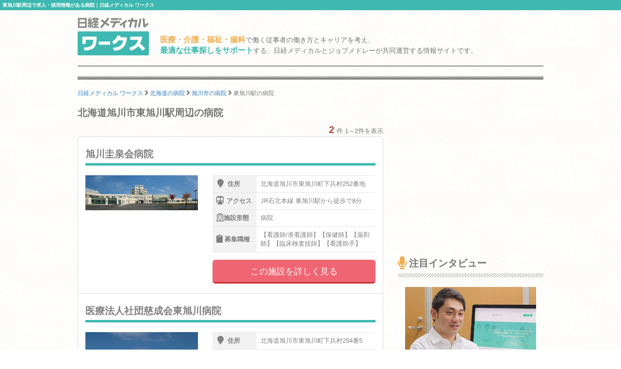

--- FILE ---
content_type: text/html; charset=utf-8
request_url: https://www.google.com/recaptcha/api2/aframe
body_size: 182
content:
<!DOCTYPE HTML><html><head><meta http-equiv="content-type" content="text/html; charset=UTF-8"></head><body><script nonce="MshynJcBZwCBjyhG-i0dgQ">/** Anti-fraud and anti-abuse applications only. See google.com/recaptcha */ try{var clients={'sodar':'https://pagead2.googlesyndication.com/pagead/sodar?'};window.addEventListener("message",function(a){try{if(a.source===window.parent){var b=JSON.parse(a.data);var c=clients[b['id']];if(c){var d=document.createElement('img');d.src=c+b['params']+'&rc='+(localStorage.getItem("rc::a")?sessionStorage.getItem("rc::b"):"");window.document.body.appendChild(d);sessionStorage.setItem("rc::e",parseInt(sessionStorage.getItem("rc::e")||0)+1);localStorage.setItem("rc::h",'1769005916343');}}}catch(b){}});window.parent.postMessage("_grecaptcha_ready", "*");}catch(b){}</script></body></html>